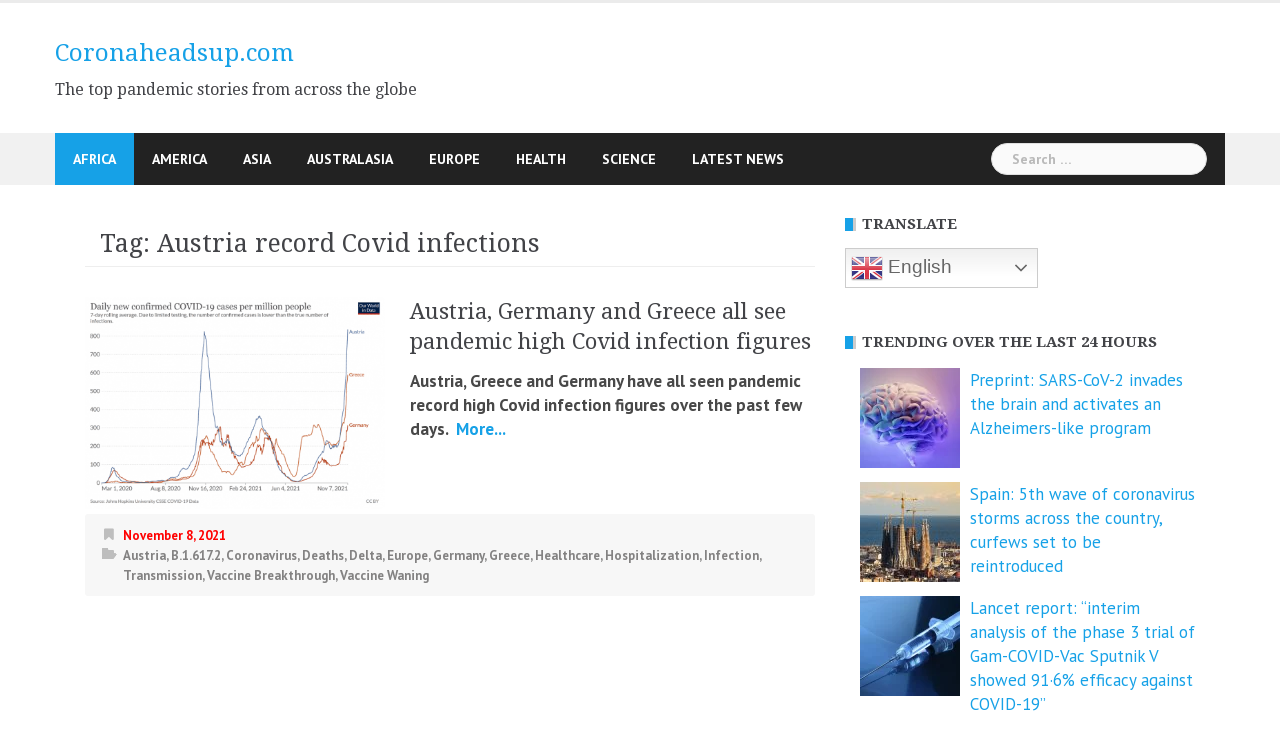

--- FILE ---
content_type: text/html; charset=UTF-8
request_url: https://www.coronaheadsup.com/
body_size: 19406
content:
<!DOCTYPE html>
<html amp lang="en-US">
<head>
<meta charset="UTF-8">
<meta name="viewport" content="width=device-width, initial-scale=1">
<link rel="profile" href="https://gmpg.org/xfn/11">
<link rel="pingback" href="https://www.coronaheadsup.com/xmlrpc.php">
<script data-ad-client="ca-pub-7790113507042617" async src="https://pagead2.googlesyndication.com/pagead/js/adsbygoogle.js"></script>
<meta name='robots' content='index, follow, max-image-preview:large, max-snippet:-1, max-video-preview:-1' />

	<!-- This site is optimized with the Yoast SEO plugin v26.8 - https://yoast.com/product/yoast-seo-wordpress/ -->
	<title>Coronaheadsup.com - The top pandemic stories from across the globe</title>
	<meta name="description" content="The top pandemic stories from across the globe" />
	<link rel="canonical" href="https://www.coronaheadsup.com/" />
	<link rel="next" href="https://www.coronaheadsup.com/page/2/" />
	<script type="application/ld+json" class="yoast-schema-graph">{"@context":"https://schema.org","@graph":[{"@type":"CollectionPage","@id":"https://www.coronaheadsup.com/","url":"https://www.coronaheadsup.com/","name":"Coronaheadsup.com - The top pandemic stories from across the globe","isPartOf":{"@id":"https://www.coronaheadsup.com/#website"},"description":"The top pandemic stories from across the globe","breadcrumb":{"@id":"https://www.coronaheadsup.com/#breadcrumb"},"inLanguage":"en-US"},{"@type":"BreadcrumbList","@id":"https://www.coronaheadsup.com/#breadcrumb","itemListElement":[{"@type":"ListItem","position":1,"name":"Home"}]},{"@type":"WebSite","@id":"https://www.coronaheadsup.com/#website","url":"https://www.coronaheadsup.com/","name":"Coronaheadsup.com","description":"The top pandemic stories from across the globe","potentialAction":[{"@type":"SearchAction","target":{"@type":"EntryPoint","urlTemplate":"https://www.coronaheadsup.com/?s={search_term_string}"},"query-input":{"@type":"PropertyValueSpecification","valueRequired":true,"valueName":"search_term_string"}}],"inLanguage":"en-US"}]}</script>
	<meta name="google-site-verification" content="Pt1jq4Ovs3k_E1rdaKHCCUBNphqwk79RyLBSlRHxfiw" />
	<!-- / Yoast SEO plugin. -->


<link rel='dns-prefetch' href='//www.coronaheadsup.com' />
<link rel='dns-prefetch' href='//stats.wp.com' />
<link rel='dns-prefetch' href='//fonts.googleapis.com' />
<link rel="alternate" type="application/rss+xml" title="Coronaheadsup.com &raquo; Feed" href="https://www.coronaheadsup.com/feed/" />
<link rel="alternate" type="application/rss+xml" title="Coronaheadsup.com &raquo; Comments Feed" href="https://www.coronaheadsup.com/comments/feed/" />
<script type="text/javascript" id="wpp-js" src="https://www.coronaheadsup.com/wp-content/plugins/wordpress-popular-posts/assets/js/wpp.min.js?ver=7.3.6" data-sampling="0" data-sampling-rate="100" data-api-url="https://www.coronaheadsup.com/wp-json/wordpress-popular-posts" data-post-id="0" data-token="1ae718bd58" data-lang="0" data-debug="0"></script>
<style id='wp-img-auto-sizes-contain-inline-css' type='text/css'>
img:is([sizes=auto i],[sizes^="auto," i]){contain-intrinsic-size:3000px 1500px}
/*# sourceURL=wp-img-auto-sizes-contain-inline-css */
</style>
<link rel='stylesheet' id='newsanchor-bootstrap-css' href='https://www.coronaheadsup.com/wp-content/themes/newsanchor/css/bootstrap/bootstrap.min.css?ver=1' type='text/css' media='all' />
<link rel='stylesheet' id='wp-block-library-css' href='https://www.coronaheadsup.com/wp-includes/css/dist/block-library/style.min.css?ver=9d3d0165a816adcd49a7314892c79cf1' type='text/css' media='all' />
<style id='global-styles-inline-css' type='text/css'>
:root{--wp--preset--aspect-ratio--square: 1;--wp--preset--aspect-ratio--4-3: 4/3;--wp--preset--aspect-ratio--3-4: 3/4;--wp--preset--aspect-ratio--3-2: 3/2;--wp--preset--aspect-ratio--2-3: 2/3;--wp--preset--aspect-ratio--16-9: 16/9;--wp--preset--aspect-ratio--9-16: 9/16;--wp--preset--color--black: #000000;--wp--preset--color--cyan-bluish-gray: #abb8c3;--wp--preset--color--white: #ffffff;--wp--preset--color--pale-pink: #f78da7;--wp--preset--color--vivid-red: #cf2e2e;--wp--preset--color--luminous-vivid-orange: #ff6900;--wp--preset--color--luminous-vivid-amber: #fcb900;--wp--preset--color--light-green-cyan: #7bdcb5;--wp--preset--color--vivid-green-cyan: #00d084;--wp--preset--color--pale-cyan-blue: #8ed1fc;--wp--preset--color--vivid-cyan-blue: #0693e3;--wp--preset--color--vivid-purple: #9b51e0;--wp--preset--gradient--vivid-cyan-blue-to-vivid-purple: linear-gradient(135deg,rgb(6,147,227) 0%,rgb(155,81,224) 100%);--wp--preset--gradient--light-green-cyan-to-vivid-green-cyan: linear-gradient(135deg,rgb(122,220,180) 0%,rgb(0,208,130) 100%);--wp--preset--gradient--luminous-vivid-amber-to-luminous-vivid-orange: linear-gradient(135deg,rgb(252,185,0) 0%,rgb(255,105,0) 100%);--wp--preset--gradient--luminous-vivid-orange-to-vivid-red: linear-gradient(135deg,rgb(255,105,0) 0%,rgb(207,46,46) 100%);--wp--preset--gradient--very-light-gray-to-cyan-bluish-gray: linear-gradient(135deg,rgb(238,238,238) 0%,rgb(169,184,195) 100%);--wp--preset--gradient--cool-to-warm-spectrum: linear-gradient(135deg,rgb(74,234,220) 0%,rgb(151,120,209) 20%,rgb(207,42,186) 40%,rgb(238,44,130) 60%,rgb(251,105,98) 80%,rgb(254,248,76) 100%);--wp--preset--gradient--blush-light-purple: linear-gradient(135deg,rgb(255,206,236) 0%,rgb(152,150,240) 100%);--wp--preset--gradient--blush-bordeaux: linear-gradient(135deg,rgb(254,205,165) 0%,rgb(254,45,45) 50%,rgb(107,0,62) 100%);--wp--preset--gradient--luminous-dusk: linear-gradient(135deg,rgb(255,203,112) 0%,rgb(199,81,192) 50%,rgb(65,88,208) 100%);--wp--preset--gradient--pale-ocean: linear-gradient(135deg,rgb(255,245,203) 0%,rgb(182,227,212) 50%,rgb(51,167,181) 100%);--wp--preset--gradient--electric-grass: linear-gradient(135deg,rgb(202,248,128) 0%,rgb(113,206,126) 100%);--wp--preset--gradient--midnight: linear-gradient(135deg,rgb(2,3,129) 0%,rgb(40,116,252) 100%);--wp--preset--font-size--small: 13px;--wp--preset--font-size--medium: 20px;--wp--preset--font-size--large: 36px;--wp--preset--font-size--x-large: 42px;--wp--preset--spacing--20: 0.44rem;--wp--preset--spacing--30: 0.67rem;--wp--preset--spacing--40: 1rem;--wp--preset--spacing--50: 1.5rem;--wp--preset--spacing--60: 2.25rem;--wp--preset--spacing--70: 3.38rem;--wp--preset--spacing--80: 5.06rem;--wp--preset--shadow--natural: 6px 6px 9px rgba(0, 0, 0, 0.2);--wp--preset--shadow--deep: 12px 12px 50px rgba(0, 0, 0, 0.4);--wp--preset--shadow--sharp: 6px 6px 0px rgba(0, 0, 0, 0.2);--wp--preset--shadow--outlined: 6px 6px 0px -3px rgb(255, 255, 255), 6px 6px rgb(0, 0, 0);--wp--preset--shadow--crisp: 6px 6px 0px rgb(0, 0, 0);}:where(.is-layout-flex){gap: 0.5em;}:where(.is-layout-grid){gap: 0.5em;}body .is-layout-flex{display: flex;}.is-layout-flex{flex-wrap: wrap;align-items: center;}.is-layout-flex > :is(*, div){margin: 0;}body .is-layout-grid{display: grid;}.is-layout-grid > :is(*, div){margin: 0;}:where(.wp-block-columns.is-layout-flex){gap: 2em;}:where(.wp-block-columns.is-layout-grid){gap: 2em;}:where(.wp-block-post-template.is-layout-flex){gap: 1.25em;}:where(.wp-block-post-template.is-layout-grid){gap: 1.25em;}.has-black-color{color: var(--wp--preset--color--black) !important;}.has-cyan-bluish-gray-color{color: var(--wp--preset--color--cyan-bluish-gray) !important;}.has-white-color{color: var(--wp--preset--color--white) !important;}.has-pale-pink-color{color: var(--wp--preset--color--pale-pink) !important;}.has-vivid-red-color{color: var(--wp--preset--color--vivid-red) !important;}.has-luminous-vivid-orange-color{color: var(--wp--preset--color--luminous-vivid-orange) !important;}.has-luminous-vivid-amber-color{color: var(--wp--preset--color--luminous-vivid-amber) !important;}.has-light-green-cyan-color{color: var(--wp--preset--color--light-green-cyan) !important;}.has-vivid-green-cyan-color{color: var(--wp--preset--color--vivid-green-cyan) !important;}.has-pale-cyan-blue-color{color: var(--wp--preset--color--pale-cyan-blue) !important;}.has-vivid-cyan-blue-color{color: var(--wp--preset--color--vivid-cyan-blue) !important;}.has-vivid-purple-color{color: var(--wp--preset--color--vivid-purple) !important;}.has-black-background-color{background-color: var(--wp--preset--color--black) !important;}.has-cyan-bluish-gray-background-color{background-color: var(--wp--preset--color--cyan-bluish-gray) !important;}.has-white-background-color{background-color: var(--wp--preset--color--white) !important;}.has-pale-pink-background-color{background-color: var(--wp--preset--color--pale-pink) !important;}.has-vivid-red-background-color{background-color: var(--wp--preset--color--vivid-red) !important;}.has-luminous-vivid-orange-background-color{background-color: var(--wp--preset--color--luminous-vivid-orange) !important;}.has-luminous-vivid-amber-background-color{background-color: var(--wp--preset--color--luminous-vivid-amber) !important;}.has-light-green-cyan-background-color{background-color: var(--wp--preset--color--light-green-cyan) !important;}.has-vivid-green-cyan-background-color{background-color: var(--wp--preset--color--vivid-green-cyan) !important;}.has-pale-cyan-blue-background-color{background-color: var(--wp--preset--color--pale-cyan-blue) !important;}.has-vivid-cyan-blue-background-color{background-color: var(--wp--preset--color--vivid-cyan-blue) !important;}.has-vivid-purple-background-color{background-color: var(--wp--preset--color--vivid-purple) !important;}.has-black-border-color{border-color: var(--wp--preset--color--black) !important;}.has-cyan-bluish-gray-border-color{border-color: var(--wp--preset--color--cyan-bluish-gray) !important;}.has-white-border-color{border-color: var(--wp--preset--color--white) !important;}.has-pale-pink-border-color{border-color: var(--wp--preset--color--pale-pink) !important;}.has-vivid-red-border-color{border-color: var(--wp--preset--color--vivid-red) !important;}.has-luminous-vivid-orange-border-color{border-color: var(--wp--preset--color--luminous-vivid-orange) !important;}.has-luminous-vivid-amber-border-color{border-color: var(--wp--preset--color--luminous-vivid-amber) !important;}.has-light-green-cyan-border-color{border-color: var(--wp--preset--color--light-green-cyan) !important;}.has-vivid-green-cyan-border-color{border-color: var(--wp--preset--color--vivid-green-cyan) !important;}.has-pale-cyan-blue-border-color{border-color: var(--wp--preset--color--pale-cyan-blue) !important;}.has-vivid-cyan-blue-border-color{border-color: var(--wp--preset--color--vivid-cyan-blue) !important;}.has-vivid-purple-border-color{border-color: var(--wp--preset--color--vivid-purple) !important;}.has-vivid-cyan-blue-to-vivid-purple-gradient-background{background: var(--wp--preset--gradient--vivid-cyan-blue-to-vivid-purple) !important;}.has-light-green-cyan-to-vivid-green-cyan-gradient-background{background: var(--wp--preset--gradient--light-green-cyan-to-vivid-green-cyan) !important;}.has-luminous-vivid-amber-to-luminous-vivid-orange-gradient-background{background: var(--wp--preset--gradient--luminous-vivid-amber-to-luminous-vivid-orange) !important;}.has-luminous-vivid-orange-to-vivid-red-gradient-background{background: var(--wp--preset--gradient--luminous-vivid-orange-to-vivid-red) !important;}.has-very-light-gray-to-cyan-bluish-gray-gradient-background{background: var(--wp--preset--gradient--very-light-gray-to-cyan-bluish-gray) !important;}.has-cool-to-warm-spectrum-gradient-background{background: var(--wp--preset--gradient--cool-to-warm-spectrum) !important;}.has-blush-light-purple-gradient-background{background: var(--wp--preset--gradient--blush-light-purple) !important;}.has-blush-bordeaux-gradient-background{background: var(--wp--preset--gradient--blush-bordeaux) !important;}.has-luminous-dusk-gradient-background{background: var(--wp--preset--gradient--luminous-dusk) !important;}.has-pale-ocean-gradient-background{background: var(--wp--preset--gradient--pale-ocean) !important;}.has-electric-grass-gradient-background{background: var(--wp--preset--gradient--electric-grass) !important;}.has-midnight-gradient-background{background: var(--wp--preset--gradient--midnight) !important;}.has-small-font-size{font-size: var(--wp--preset--font-size--small) !important;}.has-medium-font-size{font-size: var(--wp--preset--font-size--medium) !important;}.has-large-font-size{font-size: var(--wp--preset--font-size--large) !important;}.has-x-large-font-size{font-size: var(--wp--preset--font-size--x-large) !important;}
/*# sourceURL=global-styles-inline-css */
</style>

<style id='classic-theme-styles-inline-css' type='text/css'>
/*! This file is auto-generated */
.wp-block-button__link{color:#fff;background-color:#32373c;border-radius:9999px;box-shadow:none;text-decoration:none;padding:calc(.667em + 2px) calc(1.333em + 2px);font-size:1.125em}.wp-block-file__button{background:#32373c;color:#fff;text-decoration:none}
/*# sourceURL=/wp-includes/css/classic-themes.min.css */
</style>
<link rel='stylesheet' id='contact-form-7-css' href='https://www.coronaheadsup.com/wp-content/plugins/contact-form-7/includes/css/styles.css?ver=6.1.4' type='text/css' media='all' />
<style id='contact-form-7-inline-css' type='text/css'>
.wpcf7 .wpcf7-recaptcha iframe {margin-bottom: 0;}.wpcf7 .wpcf7-recaptcha[data-align="center"] > div {margin: 0 auto;}.wpcf7 .wpcf7-recaptcha[data-align="right"] > div {margin: 0 0 0 auto;}
/*# sourceURL=contact-form-7-inline-css */
</style>
<link rel='stylesheet' id='style-css' href='https://www.coronaheadsup.com/wp-content/plugins/most-popular-post/style/style.css?ver=9d3d0165a816adcd49a7314892c79cf1' type='text/css' media='all' />
<link rel='stylesheet' id='sp-news-public-css' href='https://www.coronaheadsup.com/wp-content/plugins/sp-news-and-widget/assets/css/wpnw-public.css?ver=5.0.6' type='text/css' media='all' />
<link rel='stylesheet' id='wpos-slick-style-css' href='https://www.coronaheadsup.com/wp-content/plugins/wp-trending-post-slider-and-widget/assets/css/slick.css?ver=1.8.6' type='text/css' media='all' />
<link rel='stylesheet' id='wtpsw-public-style-css' href='https://www.coronaheadsup.com/wp-content/plugins/wp-trending-post-slider-and-widget/assets/css/wtpsw-public.css?ver=1.8.6' type='text/css' media='all' />
<link rel='stylesheet' id='crp-style-grid-css' href='https://www.coronaheadsup.com/wp-content/plugins/contextual-related-posts/css/grid.min.css?ver=4.1.0' type='text/css' media='all' />
<style id='crp-style-grid-inline-css' type='text/css'>

			.crp_related.crp-grid ul li a.crp_link {
				grid-template-rows: 107px auto;
			}
			.crp_related.crp-grid ul {
				grid-template-columns: repeat(auto-fill, minmax(107px, 1fr));
			}
			
/*# sourceURL=crp-style-grid-inline-css */
</style>
<link rel='stylesheet' id='wordpress-popular-posts-css-css' href='https://www.coronaheadsup.com/wp-content/plugins/wordpress-popular-posts/assets/css/wpp.css?ver=7.3.6' type='text/css' media='all' />
<link rel='stylesheet' id='chld_thm_cfg_parent-css' href='https://www.coronaheadsup.com/wp-content/themes/newsanchor/style.css?ver=9d3d0165a816adcd49a7314892c79cf1' type='text/css' media='all' />
<link rel='stylesheet' id='newsanchor-body-fonts-css' href='//fonts.googleapis.com/css?family=PT+Sans%3A400%2C700&#038;ver=6.9' type='text/css' media='all' />
<link rel='stylesheet' id='newsanchor-headings-fonts-css' href='//fonts.googleapis.com/css?family=Droid+Serif%3A400%2C700&#038;ver=6.9' type='text/css' media='all' />
<link rel='stylesheet' id='newsanchor-style-css' href='https://www.coronaheadsup.com/wp-content/themes/newsanchor-child/style.css?ver=1.08.1634310235' type='text/css' media='all' />
<style id='newsanchor-style-inline-css' type='text/css'>
.site-title { font-size:26px; }
.site-description { font-size:16px; }
h1 { font-size:52px; }
h2 { font-size:42px; }
h3 { font-size:32px; }
h4 { font-size:25px; }
h5 { font-size:20px; }
h6 { font-size:18px; }
body { font-size:17px; }
.site-description { color:#424347}
.top-header,.main-header { background-color:#ffffff}
.bottom-header .header-nav { background-color:#222;}
#mainnav ul .top-menu-item-2:hover { background-color:#fe2d18;}
#mainnav ul .top-menu-item-3:hover { background-color:#91ce29;}
#mainnav ul .top-menu-item-4:hover { background-color:#ff9600;}
#mainnav ul .top-menu-item-5:hover { background-color:#b22234;}
#mainnav ul .top-menu-item-0:hover { background-color:#c71c77;}
body { color:#000000}
.site-info { background-color:#1e1e1e}
.footer-widgets.widget-area,.footer-widgets.widget-area a { color:#949494}
.footer-widgets { background-color:#222}

/*# sourceURL=newsanchor-style-inline-css */
</style>
<link rel='stylesheet' id='newsanchor-font-awesome-css' href='https://www.coronaheadsup.com/wp-content/themes/newsanchor/fonts/font-awesome.min.css?ver=9d3d0165a816adcd49a7314892c79cf1' type='text/css' media='all' />
<link rel='stylesheet' id='jetpack-subscriptions-css' href='https://www.coronaheadsup.com/wp-content/plugins/jetpack/_inc/build/subscriptions/subscriptions.min.css?ver=15.4' type='text/css' media='all' />
<link rel='stylesheet' id='slb_core-css' href='https://www.coronaheadsup.com/wp-content/plugins/simple-lightbox/client/css/app.css?ver=2.9.4' type='text/css' media='all' />
<link rel='stylesheet' id='tablepress-default-css' href='https://www.coronaheadsup.com/wp-content/tablepress-combined.min.css?ver=45' type='text/css' media='all' />
<script type="text/javascript" src="https://www.coronaheadsup.com/wp-includes/js/jquery/jquery.min.js?ver=3.7.1" id="jquery-core-js"></script>
<script type="text/javascript" src="https://www.coronaheadsup.com/wp-includes/js/jquery/jquery-migrate.min.js?ver=3.4.1" id="jquery-migrate-js"></script>
<script type="text/javascript" src="https://www.coronaheadsup.com/wp-content/themes/newsanchor/js/owl.carousel.min.js?ver=1" id="newsanchor-owl-script-js"></script>
<link rel="https://api.w.org/" href="https://www.coronaheadsup.com/wp-json/" /><link rel="EditURI" type="application/rsd+xml" title="RSD" href="https://www.coronaheadsup.com/xmlrpc.php?rsd" />
<script type="text/javascript">//<![CDATA[
  function external_links_in_new_windows_loop() {
    if (!document.links) {
      document.links = document.getElementsByTagName('a');
    }
    var change_link = false;
    var force = '';
    var ignore = '';

    for (var t=0; t<document.links.length; t++) {
      var all_links = document.links[t];
      change_link = false;
      
      if(document.links[t].hasAttribute('onClick') == false) {
        // forced if the address starts with http (or also https), but does not link to the current domain
        if(all_links.href.search(/^http/) != -1 && all_links.href.search('www.coronaheadsup.com') == -1 && all_links.href.search(/^#/) == -1) {
          // console.log('Changed ' + all_links.href);
          change_link = true;
        }
          
        if(force != '' && all_links.href.search(force) != -1) {
          // forced
          // console.log('force ' + all_links.href);
          change_link = true;
        }
        
        if(ignore != '' && all_links.href.search(ignore) != -1) {
          // console.log('ignore ' + all_links.href);
          // ignored
          change_link = false;
        }

        if(change_link == true) {
          // console.log('Changed ' + all_links.href);
          document.links[t].setAttribute('onClick', 'javascript:window.open(\'' + all_links.href.replace(/'/g, '') + '\', \'_blank\', \'noopener\'); return false;');
          document.links[t].removeAttribute('target');
        }
      }
    }
  }
  
  // Load
  function external_links_in_new_windows_load(func)
  {  
    var oldonload = window.onload;
    if (typeof window.onload != 'function'){
      window.onload = func;
    } else {
      window.onload = function(){
        oldonload();
        func();
      }
    }
  }

  external_links_in_new_windows_load(external_links_in_new_windows_loop);
  //]]></script>

<meta name="generator" content="performance-lab 4.0.1; plugins: ">
	<style>img#wpstats{display:none}</style>
		            <style id="wpp-loading-animation-styles">@-webkit-keyframes bgslide{from{background-position-x:0}to{background-position-x:-200%}}@keyframes bgslide{from{background-position-x:0}to{background-position-x:-200%}}.wpp-widget-block-placeholder,.wpp-shortcode-placeholder{margin:0 auto;width:60px;height:3px;background:#dd3737;background:linear-gradient(90deg,#dd3737 0%,#571313 10%,#dd3737 100%);background-size:200% auto;border-radius:3px;-webkit-animation:bgslide 1s infinite linear;animation:bgslide 1s infinite linear}</style>
            <!--[if lt IE 9]>
<script src="https://www.coronaheadsup.com/wp-content/themes/newsanchor/js/html5shiv.js"></script>
<![endif]-->

<!-- Jetpack Open Graph Tags -->
<meta property="og:type" content="website" />
<meta property="og:title" content="Coronaheadsup.com" />
<meta property="og:description" content="The top pandemic stories from across the globe" />
<meta property="og:url" content="https://www.coronaheadsup.com/" />
<meta property="og:site_name" content="Coronaheadsup.com" />
<meta property="og:image" content="https://www.coronaheadsup.com/wp-content/uploads/2021/10/cropped-favicon.png" />
<meta property="og:image:width" content="512" />
<meta property="og:image:height" content="512" />
<meta property="og:image:alt" content="" />
<meta property="og:locale" content="en_US" />

<!-- End Jetpack Open Graph Tags -->
<link rel="icon" href="https://www.coronaheadsup.com/wp-content/uploads/2021/10/cropped-favicon-32x32.png" sizes="32x32" />
<link rel="icon" href="https://www.coronaheadsup.com/wp-content/uploads/2021/10/cropped-favicon-192x192.png" sizes="192x192" />
<link rel="apple-touch-icon" href="https://www.coronaheadsup.com/wp-content/uploads/2021/10/cropped-favicon-180x180.png" />
<meta name="msapplication-TileImage" content="https://www.coronaheadsup.com/wp-content/uploads/2021/10/cropped-favicon-270x270.png" />
		<style type="text/css" id="wp-custom-css">
			/* Change colour of site title */
.site-title a {
#	color: #000000;
	font-size: 24px; 
}
/* Change colour of post date */
.entry-date {
	color: #ff0000;
	font-weight: bold;
}
/* Change colour of post font */
.entry-content {
	color: #484848;
	font-weight: bold;
}
/* Change colour of front page posts */
.content-entry {
	color: #484848;
	font-weight: bold;
}


.widget_top-posts .widgets-list-layout li > a {
    width: 40%;
} 
 
.widget_top-posts .widgets-list-layout img.widgets-list-layout-blavatar {
    max-width: 70px;
    width: 100%;
}
 
.widget_top-posts .widgets-list-layout div.widgets-list-layout-links {
    max-width: 100%;
    width: 70%;
	 font-size: 16px;
}



@media only screen and (max-width: 1019px) {
 
		</style>
		</head>

<body data-rsssl=1 class="home blog wp-embed-responsive wp-theme-newsanchor wp-child-theme-newsanchor-child">
<div class="preloader">
    <div class="spinner">
        <div class="pre-bounce1"></div>
        <div class="pre-bounce2"></div>
    </div>
</div>
<div id="page" class="hfeed site">
	<a class="skip-link screen-reader-text" href="#content">Skip to content</a>

   	<header id="header" class="header">
	   	<div class="top-header">
	   		<div class="container">
						   					
			</div>
	   	</div><!-- /.top-header -->

	   	<div class="main-header">
			<div class="container">
				<div class="row">
					<div class="col-md-4">
		              	<div id="logo" class="logo">
				        							<h1 class="site-title"><a href="https://www.coronaheadsup.com/" rel="home">Coronaheadsup.com</a></h1>
							<h2 class="site-description">The top pandemic stories from across the globe</h2>	        
				        		            	</div>
		            </div>

		            	            </div>
	         </div>
	   	</div><!-- /.main-header -->

		<div class="bottom-header">
			<div class="container">
				<div class="row">
					<div class="col-md-12">
						<div class="header-nav clearfix">
							<div class="btn-menu"></div><!-- //mobile menu button -->
							<nav id="mainnav" class="mainnav">
								<ul id="primary-menu" class="clearfix"><li id="menu-item-23294" class="menu-item menu-item-type-taxonomy menu-item-object-category menu-item-23294 top-menu-item-1"><a href="https://www.coronaheadsup.com/category/africa/">Africa</a></li>
<li id="menu-item-23295" class="menu-item menu-item-type-taxonomy menu-item-object-category menu-item-23295 top-menu-item-2"><a href="https://www.coronaheadsup.com/category/america/">America</a></li>
<li id="menu-item-23296" class="menu-item menu-item-type-taxonomy menu-item-object-category menu-item-23296 top-menu-item-3"><a href="https://www.coronaheadsup.com/category/asia/">Asia</a></li>
<li id="menu-item-23297" class="menu-item menu-item-type-taxonomy menu-item-object-category menu-item-23297 top-menu-item-4"><a href="https://www.coronaheadsup.com/category/australasia/">Australasia</a></li>
<li id="menu-item-23293" class="menu-item menu-item-type-taxonomy menu-item-object-category menu-item-23293 top-menu-item-5"><a href="https://www.coronaheadsup.com/category/europe/">Europe</a></li>
<li id="menu-item-23298" class="menu-item menu-item-type-taxonomy menu-item-object-category menu-item-23298 top-menu-item-0"><a href="https://www.coronaheadsup.com/category/health/">Health</a></li>
<li id="menu-item-23299" class="menu-item menu-item-type-taxonomy menu-item-object-category menu-item-23299 top-menu-item-1"><a href="https://www.coronaheadsup.com/category/science/">Science</a></li>
<li id="menu-item-24538" class="menu-item menu-item-type-post_type_archive menu-item-object-news menu-item-24538 top-menu-item-2"><a href="https://www.coronaheadsup.com/news/">Latest News</a></li>
</ul>							</nav><!-- /nav -->
							<div class="search-header">
								<form role="search" method="get" class="search-form" action="https://www.coronaheadsup.com/">
				<label>
					<span class="screen-reader-text">Search for:</span>
					<input type="search" class="search-field" placeholder="Search &hellip;" value="" name="s" />
				</label>
				<input type="submit" class="search-submit" value="Search" />
			</form>							</div>
						</div>
					</div><!-- /.col-md-12 -->
				</div><!-- /.row -->
			</div><!-- /.container -->
		</div><!-- /.bottom-header -->
	</header>

	<div class="page-content">
		<div class="container content-wrapper">
			<div class="row">
				

	<div id="primary" class="content-area col-md-8 classic">
		<main id="main" class="site-main" role="main">

		
		<div class="posts-layout">
			
				
<article id="post-28237" class="post-28237 post type-post status-publish format-standard has-post-thumbnail hentry category-moderna category-mrna category-pfizer-biontech category-vaccine tag-buckhaults tag-dna tag-dna-mrna tag-plasmid tag-vaccines clearfix">

			<div class="thumb">
			<a href="https://www.coronaheadsup.com/health/vaccine/buckhaults-the-plasmid-dna-that-is-contained-within-mrna-vaccines-can-integrate-into-the-genome-of-normal-cells/" title="Buckhaults: The plasmid DNA that is contained within mRNA vaccines can integrate into the genome of normal cells * 2 updates *"><img width="435" height="248" src="https://www.coronaheadsup.com/wp-content/uploads/2024/11/USC-Professor-Dr.-Phillip-Buckhaults-SC-Senate-Hearing-September-435x248.png" class="attachment-newsanchor-medium-thumb size-newsanchor-medium-thumb wp-post-image" alt="" decoding="async" fetchpriority="high" srcset="https://www.coronaheadsup.com/wp-content/uploads/2024/11/USC-Professor-Dr.-Phillip-Buckhaults-SC-Senate-Hearing-September-435x248.png 435w, https://www.coronaheadsup.com/wp-content/uploads/2024/11/USC-Professor-Dr.-Phillip-Buckhaults-SC-Senate-Hearing-September-300x171.png 300w, https://www.coronaheadsup.com/wp-content/uploads/2024/11/USC-Professor-Dr.-Phillip-Buckhaults-SC-Senate-Hearing-September.png 680w" sizes="(max-width: 435px) 100vw, 435px" /></a>
		</div>
	
	<div class="content-entry">
		<header class="entry-header">
			<h3 class="entry-title"><a href="https://www.coronaheadsup.com/health/vaccine/buckhaults-the-plasmid-dna-that-is-contained-within-mrna-vaccines-can-integrate-into-the-genome-of-normal-cells/" rel="bookmark">Buckhaults: The plasmid DNA that is contained within mRNA vaccines can integrate into the genome of normal cells * 2 updates *</a></h3>		</header><!-- .entry-header -->
		<div class="excerpt-entry">
			<div class="css-175oi2r">
<div class="css-175oi2r r-1s2bzr4">
<div id="id__yo9mffkdv7m" class="css-146c3p1 r-bcqeeo r-1ttztb7 r-qvutc0 r-37j5jr r-1inkyih r-16dba41 r-bnwqim r-135wba7" dir="auto" lang="en" data-testid="tweetText"><span class="css-1jxf684 r-bcqeeo r-1ttztb7 r-qvutc0 r-poiln3"><strong>Phillip Buckhaults: The plasmid DNA that is contained within mRNA vaccines can integrate into the genome of normal cells.</strong></span></div></div></div> <a href="https://www.coronaheadsup.com/health/vaccine/buckhaults-the-plasmid-dna-that-is-contained-within-mrna-vaccines-can-integrate-into-the-genome-of-normal-cells/" class="read-more" target="_blank">&nbsp;More... </a>					</div>
				<div class="post-meta activity">
			<span class="posted-on date"><a href="https://www.coronaheadsup.com/health/vaccine/buckhaults-the-plasmid-dna-that-is-contained-within-mrna-vaccines-can-integrate-into-the-genome-of-normal-cells/" rel="bookmark"><time class="entry-date published" datetime="2024-11-25T18:55:36+00:00">November 25, 2024</time><time class="updated" datetime="2025-10-30T00:02:57+00:00">October 30, 2025</time></a></span><span class="byline"> <span class="author vcard"><a class="url fn n" href="https://www.coronaheadsup.com/author/coronaheadsup/">Coronaheadsup.com</a></span></span><span class="categories"> <a href="https://www.coronaheadsup.com/category/health/vaccine/moderna/" rel="category tag">Moderna</a>, <a href="https://www.coronaheadsup.com/category/health/vaccine/mrna/" rel="category tag">Mrna</a>, <a href="https://www.coronaheadsup.com/category/health/vaccine/pfizer-biontech/" rel="category tag">Pfizer/Biontech</a>, <a href="https://www.coronaheadsup.com/category/health/vaccine/" rel="category tag">Vaccine</a></span>		</div><!-- .entry-meta -->
				
	</div>

</article><!-- #post-## -->
			
				
<article id="post-28167" class="post-28167 post type-post status-publish format-standard has-post-thumbnail hentry category-coronavirus category-covid-19-censorship tag-covid-19-censorship tag-facebook tag-instagram tag-meta clearfix">

			<div class="thumb">
			<a href="https://www.coronaheadsup.com/coronavirus/facebook-and-instagram-were-repeatedly-pressured-to-censor-covid-19-content/" title="Facebook and Instagram were repeatedly pressured to censor COVID-19 content"><img width="400" height="348" src="https://www.coronaheadsup.com/wp-content/uploads/2022/05/Debate-on-hepatitis-and-Covid-19-censored-1.png" class="attachment-newsanchor-medium-thumb size-newsanchor-medium-thumb wp-post-image" alt="" decoding="async" loading="lazy" srcset="https://www.coronaheadsup.com/wp-content/uploads/2022/05/Debate-on-hepatitis-and-Covid-19-censored-1.png 400w, https://www.coronaheadsup.com/wp-content/uploads/2022/05/Debate-on-hepatitis-and-Covid-19-censored-1-300x261.png 300w" sizes="auto, (max-width: 400px) 100vw, 400px" /></a>
		</div>
	
	<div class="content-entry">
		<header class="entry-header">
			<h3 class="entry-title"><a href="https://www.coronaheadsup.com/coronavirus/facebook-and-instagram-were-repeatedly-pressured-to-censor-covid-19-content/" rel="bookmark">Facebook and Instagram were repeatedly pressured to censor COVID-19 content</a></h3>		</header><!-- .entry-header -->
		<div class="excerpt-entry">
			<p>Facebook and Instagram owners Meta have finally admitted that their user&#8217;s Covid-19 content was censored by U.S. <a href="https://www.coronaheadsup.com/coronavirus/facebook-and-instagram-were-repeatedly-pressured-to-censor-covid-19-content/" class="read-more" target="_blank">&nbsp;More... </a></p>					</div>
				<div class="post-meta activity">
			<span class="posted-on date"><a href="https://www.coronaheadsup.com/coronavirus/facebook-and-instagram-were-repeatedly-pressured-to-censor-covid-19-content/" rel="bookmark"><time class="entry-date published" datetime="2024-08-27T22:18:45+00:00">August 27, 2024</time><time class="updated" datetime="2024-08-27T23:09:28+00:00">August 27, 2024</time></a></span><span class="byline"> <span class="author vcard"><a class="url fn n" href="https://www.coronaheadsup.com/author/coronaheadsup/">Coronaheadsup.com</a></span></span><span class="categories"> <a href="https://www.coronaheadsup.com/category/coronavirus/" rel="category tag">Coronavirus</a>, <a href="https://www.coronaheadsup.com/category/science/covid-19-censorship/" rel="category tag">Covid-19 Censorship</a></span>		</div><!-- .entry-meta -->
				
	</div>

</article><!-- #post-## -->
			
				
<article id="post-28151" class="post-28151 post type-post status-publish format-standard has-post-thumbnail hentry category-alpha category-coronavirus category-deaths category-delta category-health category-hospitalization category-omicron category-transmission tag-fusogenic tag-fusogenicity tag-geert-vanden-bossche tag-mikolaj-raszek tag-pathogenic tag-pathogenicity tag-sars-cov-2 clearfix">

			<div class="thumb">
			<a href="https://www.coronaheadsup.com/coronavirus/is-sars-cov-2-about-to-become-more-pathogenic/" title="Is SARS-CoV-2 about to become more pathogenic?"><img width="435" height="245" src="https://www.coronaheadsup.com/wp-content/uploads/2024/08/Is-SARS-CoV-2-pandemic-heating-up-Drs.-Bossche-vs-Raszek-2-0-YouTube-435x245.png" class="attachment-newsanchor-medium-thumb size-newsanchor-medium-thumb wp-post-image" alt="" decoding="async" loading="lazy" srcset="https://www.coronaheadsup.com/wp-content/uploads/2024/08/Is-SARS-CoV-2-pandemic-heating-up-Drs.-Bossche-vs-Raszek-2-0-YouTube-435x245.png 435w, https://www.coronaheadsup.com/wp-content/uploads/2024/08/Is-SARS-CoV-2-pandemic-heating-up-Drs.-Bossche-vs-Raszek-2-0-YouTube-730x411.png 730w, https://www.coronaheadsup.com/wp-content/uploads/2024/08/Is-SARS-CoV-2-pandemic-heating-up-Drs.-Bossche-vs-Raszek-2-0-YouTube-300x169.png 300w, https://www.coronaheadsup.com/wp-content/uploads/2024/08/Is-SARS-CoV-2-pandemic-heating-up-Drs.-Bossche-vs-Raszek-2-0-YouTube-768x432.png 768w, https://www.coronaheadsup.com/wp-content/uploads/2024/08/Is-SARS-CoV-2-pandemic-heating-up-Drs.-Bossche-vs-Raszek-2-0-YouTube-680x383.png 680w, https://www.coronaheadsup.com/wp-content/uploads/2024/08/Is-SARS-CoV-2-pandemic-heating-up-Drs.-Bossche-vs-Raszek-2-0-YouTube.png 1066w" sizes="auto, (max-width: 435px) 100vw, 435px" /></a>
		</div>
	
	<div class="content-entry">
		<header class="entry-header">
			<h3 class="entry-title"><a href="https://www.coronaheadsup.com/coronavirus/is-sars-cov-2-about-to-become-more-pathogenic/" rel="bookmark">Is SARS-CoV-2 about to become more pathogenic?</a></h3>		</header><!-- .entry-header -->
		<div class="excerpt-entry">
			<p>&#8220;The virus is mutating to eventually become more pathogenic because you can see the fusogenicity is increasing&#8221;. <a href="https://www.coronaheadsup.com/coronavirus/is-sars-cov-2-about-to-become-more-pathogenic/" class="read-more" target="_blank">&nbsp;More... </a></p>					</div>
				<div class="post-meta activity">
			<span class="posted-on date"><a href="https://www.coronaheadsup.com/coronavirus/is-sars-cov-2-about-to-become-more-pathogenic/" rel="bookmark"><time class="entry-date published" datetime="2024-08-24T09:31:31+00:00">August 24, 2024</time><time class="updated" datetime="2024-08-24T09:32:06+00:00">August 24, 2024</time></a></span><span class="byline"> <span class="author vcard"><a class="url fn n" href="https://www.coronaheadsup.com/author/coronaheadsup/">Coronaheadsup.com</a></span></span><span class="categories"> <a href="https://www.coronaheadsup.com/category/science/variants/alpha/" rel="category tag">Alpha</a>, <a href="https://www.coronaheadsup.com/category/coronavirus/" rel="category tag">Coronavirus</a>, <a href="https://www.coronaheadsup.com/category/health/deaths/" rel="category tag">Deaths</a>, <a href="https://www.coronaheadsup.com/category/science/variants/delta/" rel="category tag">Delta</a>, <a href="https://www.coronaheadsup.com/category/health/" rel="category tag">Health</a>, <a href="https://www.coronaheadsup.com/category/health/hospitalization/" rel="category tag">Hospitalization</a>, <a href="https://www.coronaheadsup.com/category/science/variants/omicron/" rel="category tag">Omicron</a>, <a href="https://www.coronaheadsup.com/category/science/transmission/" rel="category tag">Transmission</a></span>		</div><!-- .entry-meta -->
				
	</div>

</article><!-- #post-## -->
			
				
<article id="post-28138" class="post-28138 post type-post status-publish format-standard has-post-thumbnail hentry category-coronavirus category-moderna category-mrna category-pfizer-biontech category-vaccine clearfix">

			<div class="thumb">
			<a href="https://www.coronaheadsup.com/coronavirus/geert-vadnde-bocsshe-omicron-causes-enhanced-large-scale-immune-escape-dynamics/" title="Geert Vanden Bossche &#8211; Omicron Causes Enhanced Large-Scale Immune Escape Dynamics"><img width="435" height="218" src="https://www.coronaheadsup.com/wp-content/uploads/2024/08/Trained-Cell-Based-Innate-Immunity-How-It-Protects-the-Unvaccinated-from-Covid19-Escape-Variants-YouTube-435x218.png" class="attachment-newsanchor-medium-thumb size-newsanchor-medium-thumb wp-post-image" alt="" decoding="async" loading="lazy" srcset="https://www.coronaheadsup.com/wp-content/uploads/2024/08/Trained-Cell-Based-Innate-Immunity-How-It-Protects-the-Unvaccinated-from-Covid19-Escape-Variants-YouTube-435x218.png 435w, https://www.coronaheadsup.com/wp-content/uploads/2024/08/Trained-Cell-Based-Innate-Immunity-How-It-Protects-the-Unvaccinated-from-Covid19-Escape-Variants-YouTube-730x366.png 730w, https://www.coronaheadsup.com/wp-content/uploads/2024/08/Trained-Cell-Based-Innate-Immunity-How-It-Protects-the-Unvaccinated-from-Covid19-Escape-Variants-YouTube-300x150.png 300w, https://www.coronaheadsup.com/wp-content/uploads/2024/08/Trained-Cell-Based-Innate-Immunity-How-It-Protects-the-Unvaccinated-from-Covid19-Escape-Variants-YouTube-768x385.png 768w, https://www.coronaheadsup.com/wp-content/uploads/2024/08/Trained-Cell-Based-Innate-Immunity-How-It-Protects-the-Unvaccinated-from-Covid19-Escape-Variants-YouTube-680x341.png 680w, https://www.coronaheadsup.com/wp-content/uploads/2024/08/Trained-Cell-Based-Innate-Immunity-How-It-Protects-the-Unvaccinated-from-Covid19-Escape-Variants-YouTube.png 1050w" sizes="auto, (max-width: 435px) 100vw, 435px" /></a>
		</div>
	
	<div class="content-entry">
		<header class="entry-header">
			<h3 class="entry-title"><a href="https://www.coronaheadsup.com/coronavirus/geert-vadnde-bocsshe-omicron-causes-enhanced-large-scale-immune-escape-dynamics/" rel="bookmark">Geert Vanden Bossche &#8211; Omicron Causes Enhanced Large-Scale Immune Escape Dynamics</a></h3>		</header><!-- .entry-header -->
		<div class="excerpt-entry">
			<p><strong>Another stunning video by Belgian vaccinologist Geert Vanden Bossche from June 2023 explaining why the global mass vaccination campaign has proved to be so unsuccessful in stemming SARS-CoV-2 outbreaks.</strong> <a href="https://www.coronaheadsup.com/coronavirus/geert-vadnde-bocsshe-omicron-causes-enhanced-large-scale-immune-escape-dynamics/" class="read-more" target="_blank">&nbsp;More... </a></p>					</div>
				<div class="post-meta activity">
			<span class="posted-on date"><a href="https://www.coronaheadsup.com/coronavirus/geert-vadnde-bocsshe-omicron-causes-enhanced-large-scale-immune-escape-dynamics/" rel="bookmark"><time class="entry-date published" datetime="2024-08-18T22:22:07+00:00">August 18, 2024</time><time class="updated" datetime="2024-08-22T21:00:58+00:00">August 22, 2024</time></a></span><span class="byline"> <span class="author vcard"><a class="url fn n" href="https://www.coronaheadsup.com/author/coronaheadsup/">Coronaheadsup.com</a></span></span><span class="categories"> <a href="https://www.coronaheadsup.com/category/coronavirus/" rel="category tag">Coronavirus</a>, <a href="https://www.coronaheadsup.com/category/health/vaccine/moderna/" rel="category tag">Moderna</a>, <a href="https://www.coronaheadsup.com/category/health/vaccine/mrna/" rel="category tag">Mrna</a>, <a href="https://www.coronaheadsup.com/category/health/vaccine/pfizer-biontech/" rel="category tag">Pfizer/Biontech</a>, <a href="https://www.coronaheadsup.com/category/health/vaccine/" rel="category tag">Vaccine</a></span>		</div><!-- .entry-meta -->
				
	</div>

</article><!-- #post-## -->
			
				
<article id="post-28125" class="post-28125 post type-post status-publish format-standard has-post-thumbnail hentry category-ade category-coronavirus category-moderna category-mrna category-pfizer-biontech category-research category-science category-side-effects category-vaccine category-vaccine-breakthrough category-vaccine-waning tag-ade tag-geert-vanden-bossche tag-vaccination tag-vaccine tag-vaccine-development clearfix">

			<div class="thumb">
			<a href="https://www.coronaheadsup.com/coronavirus/geert-vanden-bossche-mass-vaccination-in-a-pandemic-benefits-versus-risks/" title="Geert Vanden Bossche: Mass Vaccination in a Pandemic &#8211; Benefits versus Risks"><img width="435" height="242" src="https://www.coronaheadsup.com/wp-content/uploads/2024/08/Mass-Vaccination-in-a-Pandemic-Benefits-versus-Risks-interview-with-Geert-Vanden-Bossche-YouTube-435x242.png" class="attachment-newsanchor-medium-thumb size-newsanchor-medium-thumb wp-post-image" alt="" decoding="async" loading="lazy" srcset="https://www.coronaheadsup.com/wp-content/uploads/2024/08/Mass-Vaccination-in-a-Pandemic-Benefits-versus-Risks-interview-with-Geert-Vanden-Bossche-YouTube-435x242.png 435w, https://www.coronaheadsup.com/wp-content/uploads/2024/08/Mass-Vaccination-in-a-Pandemic-Benefits-versus-Risks-interview-with-Geert-Vanden-Bossche-YouTube-730x406.png 730w, https://www.coronaheadsup.com/wp-content/uploads/2024/08/Mass-Vaccination-in-a-Pandemic-Benefits-versus-Risks-interview-with-Geert-Vanden-Bossche-YouTube-300x167.png 300w, https://www.coronaheadsup.com/wp-content/uploads/2024/08/Mass-Vaccination-in-a-Pandemic-Benefits-versus-Risks-interview-with-Geert-Vanden-Bossche-YouTube-768x427.png 768w, https://www.coronaheadsup.com/wp-content/uploads/2024/08/Mass-Vaccination-in-a-Pandemic-Benefits-versus-Risks-interview-with-Geert-Vanden-Bossche-YouTube-680x378.png 680w, https://www.coronaheadsup.com/wp-content/uploads/2024/08/Mass-Vaccination-in-a-Pandemic-Benefits-versus-Risks-interview-with-Geert-Vanden-Bossche-YouTube.png 770w" sizes="auto, (max-width: 435px) 100vw, 435px" /></a>
		</div>
	
	<div class="content-entry">
		<header class="entry-header">
			<h3 class="entry-title"><a href="https://www.coronaheadsup.com/coronavirus/geert-vanden-bossche-mass-vaccination-in-a-pandemic-benefits-versus-risks/" rel="bookmark">Geert Vanden Bossche: Mass Vaccination in a Pandemic &#8211; Benefits versus Risks</a></h3>		</header><!-- .entry-header -->
		<div class="excerpt-entry">
			<p><strong>A hugely prophetic video interview with Belgian vaccine developer Geert Vanden Bossche from May 2021, looking at the risks and benefits of vaccinating a population during a pandemic.</strong> <a href="https://www.coronaheadsup.com/coronavirus/geert-vanden-bossche-mass-vaccination-in-a-pandemic-benefits-versus-risks/" class="read-more" target="_blank">&nbsp;More... </a></p>					</div>
				<div class="post-meta activity">
			<span class="posted-on date"><a href="https://www.coronaheadsup.com/coronavirus/geert-vanden-bossche-mass-vaccination-in-a-pandemic-benefits-versus-risks/" rel="bookmark"><time class="entry-date published" datetime="2024-08-18T21:16:16+00:00">August 18, 2024</time><time class="updated" datetime="2024-08-20T07:19:44+00:00">August 20, 2024</time></a></span><span class="byline"> <span class="author vcard"><a class="url fn n" href="https://www.coronaheadsup.com/author/coronaheadsup/">Coronaheadsup.com</a></span></span><span class="categories"> <a href="https://www.coronaheadsup.com/category/science/ade/" rel="category tag">ADE</a>, <a href="https://www.coronaheadsup.com/category/coronavirus/" rel="category tag">Coronavirus</a>, <a href="https://www.coronaheadsup.com/category/health/vaccine/moderna/" rel="category tag">Moderna</a>, <a href="https://www.coronaheadsup.com/category/health/vaccine/mrna/" rel="category tag">Mrna</a>, <a href="https://www.coronaheadsup.com/category/health/vaccine/pfizer-biontech/" rel="category tag">Pfizer/Biontech</a>, <a href="https://www.coronaheadsup.com/category/science/research/" rel="category tag">Research</a>, <a href="https://www.coronaheadsup.com/category/science/" rel="category tag">Science</a>, <a href="https://www.coronaheadsup.com/category/science/side-effects/" rel="category tag">Side Effects</a>, <a href="https://www.coronaheadsup.com/category/health/vaccine/" rel="category tag">Vaccine</a>, <a href="https://www.coronaheadsup.com/category/science/vaccine-breakthrough/" rel="category tag">Vaccine Breakthrough</a>, <a href="https://www.coronaheadsup.com/category/science/vaccine-waning/" rel="category tag">Vaccine Waning</a></span>		</div><!-- .entry-meta -->
				
	</div>

</article><!-- #post-## -->
			
				
<article id="post-28036" class="post-28036 post type-post status-publish format-standard has-post-thumbnail hentry category-coronavirus category-herd-immunity category-infection-2 category-infection category-janssen category-moderna category-pfizer-biontech category-transmission category-usa category-vaccine tag-fauci-black-neighbourhood tag-fauci-vaccine tag-fauci-vaccine-pitch clearfix">

			<div class="thumb">
			<a href="https://www.coronaheadsup.com/health/vaccine/anthony-fauci-canvasses-a-black-neighbourhood-to-convince-them-to-take-the-covid-19-vaccine/" title="Anthony Fauci canvasses a black neighbourhood to convince them to take the Covid-19 vaccine"><img width="435" height="201" src="https://www.coronaheadsup.com/wp-content/uploads/2024/05/Anthony-Fauci-went-into-poor-Black-neighborhoods-and-LIED-to-them-about-the-shot-435x201.png" class="attachment-newsanchor-medium-thumb size-newsanchor-medium-thumb wp-post-image" alt="" decoding="async" loading="lazy" srcset="https://www.coronaheadsup.com/wp-content/uploads/2024/05/Anthony-Fauci-went-into-poor-Black-neighborhoods-and-LIED-to-them-about-the-shot-435x201.png 435w, https://www.coronaheadsup.com/wp-content/uploads/2024/05/Anthony-Fauci-went-into-poor-Black-neighborhoods-and-LIED-to-them-about-the-shot-300x138.png 300w, https://www.coronaheadsup.com/wp-content/uploads/2024/05/Anthony-Fauci-went-into-poor-Black-neighborhoods-and-LIED-to-them-about-the-shot.png 555w" sizes="auto, (max-width: 435px) 100vw, 435px" /></a>
		</div>
	
	<div class="content-entry">
		<header class="entry-header">
			<h3 class="entry-title"><a href="https://www.coronaheadsup.com/health/vaccine/anthony-fauci-canvasses-a-black-neighbourhood-to-convince-them-to-take-the-covid-19-vaccine/" rel="bookmark">Anthony Fauci canvasses a black neighbourhood to convince them to take the Covid-19 vaccine</a></h3>		</header><!-- .entry-header -->
		<div class="excerpt-entry">
			<p>It doesn&#8217;t go as planned.</p>
<p>Anthony Fauci strolls around an unknown Black neighborhood trying to convince residents that they should get vaccinated, claiming that it will protect their families from Covid-19 transmission if they have it. <a href="https://www.coronaheadsup.com/health/vaccine/anthony-fauci-canvasses-a-black-neighbourhood-to-convince-them-to-take-the-covid-19-vaccine/" class="read-more" target="_blank">&nbsp;More... </a></p>					</div>
				<div class="post-meta activity">
			<span class="posted-on date"><a href="https://www.coronaheadsup.com/health/vaccine/anthony-fauci-canvasses-a-black-neighbourhood-to-convince-them-to-take-the-covid-19-vaccine/" rel="bookmark"><time class="entry-date published" datetime="2024-05-18T19:00:54+00:00">May 18, 2024</time><time class="updated" datetime="2024-05-18T23:25:27+00:00">May 18, 2024</time></a></span><span class="byline"> <span class="author vcard"><a class="url fn n" href="https://www.coronaheadsup.com/author/coronaheadsup/">Coronaheadsup.com</a></span></span><span class="categories"> <a href="https://www.coronaheadsup.com/category/coronavirus/" rel="category tag">Coronavirus</a>, <a href="https://www.coronaheadsup.com/category/science/herd-immunity/" rel="category tag">Herd Immunity</a>, <a href="https://www.coronaheadsup.com/category/infection-2/" rel="category tag">infection</a>, <a href="https://www.coronaheadsup.com/category/health/infection/" rel="category tag">Infection</a>, <a href="https://www.coronaheadsup.com/category/health/vaccine/janssen/" rel="category tag">Janssen</a>, <a href="https://www.coronaheadsup.com/category/health/vaccine/moderna/" rel="category tag">Moderna</a>, <a href="https://www.coronaheadsup.com/category/health/vaccine/pfizer-biontech/" rel="category tag">Pfizer/Biontech</a>, <a href="https://www.coronaheadsup.com/category/science/transmission/" rel="category tag">Transmission</a>, <a href="https://www.coronaheadsup.com/category/america/usa/" rel="category tag">USA</a>, <a href="https://www.coronaheadsup.com/category/health/vaccine/" rel="category tag">Vaccine</a></span>		</div><!-- .entry-meta -->
				
	</div>

</article><!-- #post-## -->
			
				
<article id="post-27952" class="post-27952 post type-post status-publish format-standard has-post-thumbnail hentry category-america category-bird-flu category-h5n1 category-infection category-symptoms category-texas category-usa tag-bird-flu-in-humans tag-texas-h5n1 tag-texas-human-bird-flu tag-twexas-bird-flu clearfix">

			<div class="thumb">
			<a href="https://www.coronaheadsup.com/health/bird-flu/h5n1/texas-h5n1-bird-flu-confirmed-in-a-human/" title="Texas: H5N1 bird flu confirmed in a human"><img width="435" height="290" src="https://www.coronaheadsup.com/wp-content/uploads/2024/04/Texas-first-confirmed-case-of-H5N1-bird-flu-in-a-human-following-the-outbreak-in-cattle-435x290.webp" class="attachment-newsanchor-medium-thumb size-newsanchor-medium-thumb wp-post-image" alt="" decoding="async" loading="lazy" srcset="https://www.coronaheadsup.com/wp-content/uploads/2024/04/Texas-first-confirmed-case-of-H5N1-bird-flu-in-a-human-following-the-outbreak-in-cattle-435x290.webp 435w, https://www.coronaheadsup.com/wp-content/uploads/2024/04/Texas-first-confirmed-case-of-H5N1-bird-flu-in-a-human-following-the-outbreak-in-cattle-300x200.jpg 300w, https://www.coronaheadsup.com/wp-content/uploads/2024/04/Texas-first-confirmed-case-of-H5N1-bird-flu-in-a-human-following-the-outbreak-in-cattle-jpg.webp 640w" sizes="auto, (max-width: 435px) 100vw, 435px" /></a>
		</div>
	
	<div class="content-entry">
		<header class="entry-header">
			<h3 class="entry-title"><a href="https://www.coronaheadsup.com/health/bird-flu/h5n1/texas-h5n1-bird-flu-confirmed-in-a-human/" rel="bookmark">Texas: H5N1 bird flu confirmed in a human</a></h3>		</header><!-- .entry-header -->
		<div class="excerpt-entry">
			<p><strong>Texas has confirmed its first case of H5N1 avian flu in a human today.</strong> <a href="https://www.coronaheadsup.com/health/bird-flu/h5n1/texas-h5n1-bird-flu-confirmed-in-a-human/" class="read-more" target="_blank">&nbsp;More... </a></p>					</div>
				<div class="post-meta activity">
			<span class="posted-on date"><a href="https://www.coronaheadsup.com/health/bird-flu/h5n1/texas-h5n1-bird-flu-confirmed-in-a-human/" rel="bookmark"><time class="entry-date published" datetime="2024-04-01T20:00:41+00:00">April 1, 2024</time><time class="updated" datetime="2024-04-02T19:59:33+00:00">April 2, 2024</time></a></span><span class="byline"> <span class="author vcard"><a class="url fn n" href="https://www.coronaheadsup.com/author/coronaheadsup/">Coronaheadsup.com</a></span></span><span class="categories"> <a href="https://www.coronaheadsup.com/category/america/" rel="category tag">America</a>, <a href="https://www.coronaheadsup.com/category/health/bird-flu/" rel="category tag">Bird Flu</a>, <a href="https://www.coronaheadsup.com/category/health/bird-flu/h5n1/" rel="category tag">H5N1</a>, <a href="https://www.coronaheadsup.com/category/health/infection/" rel="category tag">Infection</a>, <a href="https://www.coronaheadsup.com/category/health/symptoms/" rel="category tag">Symptoms</a>, <a href="https://www.coronaheadsup.com/category/america/usa/texas/" rel="category tag">Texas</a>, <a href="https://www.coronaheadsup.com/category/america/usa/" rel="category tag">USA</a></span>		</div><!-- .entry-meta -->
				
	</div>

</article><!-- #post-## -->
			
				
<article id="post-27941" class="post-27941 post type-post status-publish format-standard has-post-thumbnail hentry category-bird-flu category-h5n1 category-origins category-transmission category-usa category-vaccine tag-bill-maher-covid tag-bill-maher-pandemic clearfix">

			<div class="thumb">
			<a href="https://www.coronaheadsup.com/america/usa/bill-maher-nails-the-covid-pandemic/" title="Bill Maher nails the Covid pandemic"><img width="435" height="243" src="https://www.coronaheadsup.com/wp-content/uploads/2024/03/Bill-Maher-nails-the-pandemic-435x243.png" class="attachment-newsanchor-medium-thumb size-newsanchor-medium-thumb wp-post-image" alt="" decoding="async" loading="lazy" srcset="https://www.coronaheadsup.com/wp-content/uploads/2024/03/Bill-Maher-nails-the-pandemic-435x243.png 435w, https://www.coronaheadsup.com/wp-content/uploads/2024/03/Bill-Maher-nails-the-pandemic-300x168.png 300w, https://www.coronaheadsup.com/wp-content/uploads/2024/03/Bill-Maher-nails-the-pandemic.png 671w" sizes="auto, (max-width: 435px) 100vw, 435px" /></a>
		</div>
	
	<div class="content-entry">
		<header class="entry-header">
			<h3 class="entry-title"><a href="https://www.coronaheadsup.com/america/usa/bill-maher-nails-the-covid-pandemic/" rel="bookmark">Bill Maher nails the Covid pandemic</a></h3>		</header><!-- .entry-header -->
		<div class="excerpt-entry">
			<p><strong><span class="css-1qaijid r-bcqeeo r-qvutc0 r-poiln3">&#8216;A lot of the dissenting opinions that were suppressed and ridiculed at the time have proven to be correct.&#8217;</span></strong> <a href="https://www.coronaheadsup.com/america/usa/bill-maher-nails-the-covid-pandemic/" class="read-more" target="_blank">&nbsp;More... </a></p>					</div>
				<div class="post-meta activity">
			<span class="posted-on date"><a href="https://www.coronaheadsup.com/america/usa/bill-maher-nails-the-covid-pandemic/" rel="bookmark"><time class="entry-date published updated" datetime="2024-03-30T21:14:37+00:00">March 30, 2024</time></a></span><span class="byline"> <span class="author vcard"><a class="url fn n" href="https://www.coronaheadsup.com/author/coronaheadsup/">Coronaheadsup.com</a></span></span><span class="categories"> <a href="https://www.coronaheadsup.com/category/health/bird-flu/" rel="category tag">Bird Flu</a>, <a href="https://www.coronaheadsup.com/category/health/bird-flu/h5n1/" rel="category tag">H5N1</a>, <a href="https://www.coronaheadsup.com/category/science/origins/" rel="category tag">Origins</a>, <a href="https://www.coronaheadsup.com/category/science/transmission/" rel="category tag">Transmission</a>, <a href="https://www.coronaheadsup.com/category/america/usa/" rel="category tag">USA</a>, <a href="https://www.coronaheadsup.com/category/health/vaccine/" rel="category tag">Vaccine</a></span>		</div><!-- .entry-meta -->
				
	</div>

</article><!-- #post-## -->
			
				
<article id="post-27905" class="post-27905 post type-post status-publish format-standard has-post-thumbnail hentry category-bird-flu category-cats category-cows category-idaho category-infection category-influenza category-kansas category-michigan category-new-mexico category-texas category-usa tag-avian-flu-in-cats tag-bird-flu-in-cats tag-bird-flu-in-cattle tag-bird-flu-in-cattle-in-kansas tag-bird-flu-in-cattle-in-new-mexico tag-bird-flu-in-cattle-in-texas tag-bird-flu-in-idaho tag-bird-flu-in-new-mexico tag-bovine-bird-flu tag-h5n1-in-cats tag-h5n1-in-cattle tag-hpai-in-cattle tag-kansas-bird-flu-in-cows tag-texas-bird-flu-in-cows clearfix">

			<div class="thumb">
			<a href="https://www.coronaheadsup.com/health/bird-flu/highly-pathogenic-influenza-in-cattle-in-texas-and-kansas/" title="Highly Pathogenic Avian Influenza in Cattle in Texas, Kansas, New Mexico, Idaho and Michigan *14 updates*"><img width="435" height="205" src="https://www.coronaheadsup.com/wp-content/uploads/2022/01/11-cows-in-Germany-test-positive-for-Covid-435x205.jpg" class="attachment-newsanchor-medium-thumb size-newsanchor-medium-thumb wp-post-image" alt="" decoding="async" loading="lazy" srcset="https://www.coronaheadsup.com/wp-content/uploads/2022/01/11-cows-in-Germany-test-positive-for-Covid-435x205.jpg 435w, https://www.coronaheadsup.com/wp-content/uploads/2022/01/11-cows-in-Germany-test-positive-for-Covid-300x141.jpg 300w, https://www.coronaheadsup.com/wp-content/uploads/2022/01/11-cows-in-Germany-test-positive-for-Covid.jpg 640w" sizes="auto, (max-width: 435px) 100vw, 435px" /></a>
		</div>
	
	<div class="content-entry">
		<header class="entry-header">
			<h3 class="entry-title"><a href="https://www.coronaheadsup.com/health/bird-flu/highly-pathogenic-influenza-in-cattle-in-texas-and-kansas/" rel="bookmark">Highly Pathogenic Avian Influenza in Cattle in Texas, Kansas, New Mexico, Idaho and Michigan *14 updates*</a></h3>		</header><!-- .entry-header -->
		<div class="excerpt-entry">
			<p><strong>The U.S. Government has announced that highly pathogenic avian influenza (HPAI) has been found in cattle in Texas and Kansas.</strong> <a href="https://www.coronaheadsup.com/health/bird-flu/highly-pathogenic-influenza-in-cattle-in-texas-and-kansas/" class="read-more" target="_blank">&nbsp;More... </a></p>					</div>
				<div class="post-meta activity">
			<span class="posted-on date"><a href="https://www.coronaheadsup.com/health/bird-flu/highly-pathogenic-influenza-in-cattle-in-texas-and-kansas/" rel="bookmark"><time class="entry-date published" datetime="2024-03-25T21:01:06+00:00">March 25, 2024</time><time class="updated" datetime="2024-04-02T20:12:32+00:00">April 2, 2024</time></a></span><span class="byline"> <span class="author vcard"><a class="url fn n" href="https://www.coronaheadsup.com/author/coronaheadsup/">Coronaheadsup.com</a></span></span><span class="categories"> <a href="https://www.coronaheadsup.com/category/health/bird-flu/" rel="category tag">Bird Flu</a>, <a href="https://www.coronaheadsup.com/category/health/animals/cats/" rel="category tag">Cats</a>, <a href="https://www.coronaheadsup.com/category/health/animals/cows/" rel="category tag">Cows</a>, <a href="https://www.coronaheadsup.com/category/america/usa/idaho/" rel="category tag">Idaho</a>, <a href="https://www.coronaheadsup.com/category/health/infection/" rel="category tag">Infection</a>, <a href="https://www.coronaheadsup.com/category/health/influenza/" rel="category tag">Influenza</a>, <a href="https://www.coronaheadsup.com/category/america/usa/kansas/" rel="category tag">Kansas</a>, <a href="https://www.coronaheadsup.com/category/america/usa/michigan/" rel="category tag">Michigan</a>, <a href="https://www.coronaheadsup.com/category/america/usa/new-mexico/" rel="category tag">New Mexico</a>, <a href="https://www.coronaheadsup.com/category/america/usa/texas/" rel="category tag">Texas</a>, <a href="https://www.coronaheadsup.com/category/america/usa/" rel="category tag">USA</a></span>		</div><!-- .entry-meta -->
				
	</div>

</article><!-- #post-## -->
			
				
<article id="post-27871" class="post-27871 post type-post status-publish format-standard has-post-thumbnail hentry category-astrazeneca category-deaths category-england category-hospitalization category-london category-northern-ireland category-scotland category-side-effects category-uk category-vaccine category-vaccine-deaths category-vaccine-injured category-wales tag-astrazeneca-vaccine tag-covid-19-vaccine-court-case tag-legal-claims-against-astrazeneca-over-covid-19-vaccines clearfix">

			<div class="thumb">
			<a href="https://www.coronaheadsup.com/health/vaccine/vaccine-injured/uk-high-court-proceedings-brought-against-astrazeneca-for-covid-19-vaccine-injuries-and-deaths/" title="UK High Court proceedings brought against AstraZeneca for Covid-19 vaccine injuries and deaths"><img width="435" height="290" src="https://www.coronaheadsup.com/wp-content/uploads/2024/03/UK-High-Court-action-commences-against-AstraZeneca-in-relation-to-injuries-and-deaths-caused-by-Covid-19-vaccinations-435x290.webp" class="attachment-newsanchor-medium-thumb size-newsanchor-medium-thumb wp-post-image" alt="" decoding="async" loading="lazy" srcset="https://www.coronaheadsup.com/wp-content/uploads/2024/03/UK-High-Court-action-commences-against-AstraZeneca-in-relation-to-injuries-and-deaths-caused-by-Covid-19-vaccinations-435x290.webp 435w, https://www.coronaheadsup.com/wp-content/uploads/2024/03/UK-High-Court-action-commences-against-AstraZeneca-in-relation-to-injuries-and-deaths-caused-by-Covid-19-vaccinations-300x200.jpg 300w, https://www.coronaheadsup.com/wp-content/uploads/2024/03/UK-High-Court-action-commences-against-AstraZeneca-in-relation-to-injuries-and-deaths-caused-by-Covid-19-vaccinations-jpg.webp 640w" sizes="auto, (max-width: 435px) 100vw, 435px" /></a>
		</div>
	
	<div class="content-entry">
		<header class="entry-header">
			<h3 class="entry-title"><a href="https://www.coronaheadsup.com/health/vaccine/vaccine-injured/uk-high-court-proceedings-brought-against-astrazeneca-for-covid-19-vaccine-injuries-and-deaths/" rel="bookmark">UK High Court proceedings brought against AstraZeneca for Covid-19 vaccine injuries and deaths</a></h3>		</header><!-- .entry-header -->
		<div class="excerpt-entry">
			<p><strong>Will the UK High Court finally offer justice to the innocent victims of this god-awful Covid-19 vaccine?</strong> <a href="https://www.coronaheadsup.com/health/vaccine/vaccine-injured/uk-high-court-proceedings-brought-against-astrazeneca-for-covid-19-vaccine-injuries-and-deaths/" class="read-more" target="_blank">&nbsp;More... </a></p>					</div>
				<div class="post-meta activity">
			<span class="posted-on date"><a href="https://www.coronaheadsup.com/health/vaccine/vaccine-injured/uk-high-court-proceedings-brought-against-astrazeneca-for-covid-19-vaccine-injuries-and-deaths/" rel="bookmark"><time class="entry-date published" datetime="2024-03-07T22:45:29+00:00">March 7, 2024</time><time class="updated" datetime="2024-03-07T22:50:24+00:00">March 7, 2024</time></a></span><span class="byline"> <span class="author vcard"><a class="url fn n" href="https://www.coronaheadsup.com/author/coronaheadsup/">Coronaheadsup.com</a></span></span><span class="categories"> <a href="https://www.coronaheadsup.com/category/health/vaccine/astrazeneca/" rel="category tag">Astrazeneca</a>, <a href="https://www.coronaheadsup.com/category/health/deaths/" rel="category tag">Deaths</a>, <a href="https://www.coronaheadsup.com/category/europe/uk/england/" rel="category tag">England</a>, <a href="https://www.coronaheadsup.com/category/health/hospitalization/" rel="category tag">Hospitalization</a>, <a href="https://www.coronaheadsup.com/category/europe/uk/england/london/" rel="category tag">London</a>, <a href="https://www.coronaheadsup.com/category/europe/uk/northern-ireland/" rel="category tag">Northern Ireland</a>, <a href="https://www.coronaheadsup.com/category/europe/uk/scotland/" rel="category tag">Scotland</a>, <a href="https://www.coronaheadsup.com/category/science/side-effects/" rel="category tag">Side Effects</a>, <a href="https://www.coronaheadsup.com/category/europe/uk/" rel="category tag">UK</a>, <a href="https://www.coronaheadsup.com/category/health/vaccine/" rel="category tag">Vaccine</a>, <a href="https://www.coronaheadsup.com/category/health/vaccine/vaccine-deaths/" rel="category tag">Vaccine Deaths</a>, <a href="https://www.coronaheadsup.com/category/health/vaccine/vaccine-injured/" rel="category tag">Vaccine Injured</a>, <a href="https://www.coronaheadsup.com/category/europe/uk/wales/" rel="category tag">Wales</a></span>		</div><!-- .entry-meta -->
				
	</div>

</article><!-- #post-## -->
					</div>

			
	<nav class="navigation posts-navigation" aria-label="Posts">
		<h2 class="screen-reader-text">Posts navigation</h2>
		<div class="nav-links"><div class="nav-previous"><a href="https://www.coronaheadsup.com/page/2/" >Older posts</a></div></div>
	</nav>
		
		</main><!-- #main -->
	</div><!-- #primary -->


<div id="secondary" class="sidebar col-md-4" role="complementary">
	<aside id="gtranslate-4" class="widget widget_gtranslate"><h5 class="widget-title">Translate</h5><div class="gtranslate_wrapper" id="gt-wrapper-60679954"></div></aside><aside id="shortcode-widget-3" class="widget shortcode_widget"><h5 class="widget-title">Trending over the last 24 hours</h5>						<div class="textwidget"><div class="wpp-shortcode"><script type="application/json" data-id="wpp-shortcode-inline-js">{"title":"","limit":"10","offset":0,"range":"custom","time_quantity":"24","time_unit":"hour","freshness":false,"order_by":"views","post_type":"post","pid":"","exclude":"8457","cat":"","taxonomy":"category","term_id":"","author":"","shorten_title":{"active":false,"length":0,"words":false},"post-excerpt":{"active":false,"length":0,"keep_format":false,"words":false},"thumbnail":{"active":true,"build":"manual","width":"100","height":"100"},"rating":false,"stats_tag":{"comment_count":false,"views":false,"author":false,"date":{"active":false,"format":"F j, Y"},"category":false,"taxonomy":{"active":false,"name":"category"}},"markup":{"custom_html":true,"wpp-start":"<ul class=\"wpp-list\">","wpp-end":"<\/ul>","title-start":"<h2>","title-end":"<\/h2>","post-html":"<li class=\"{current_class}\">{thumb} {title} <span class=\"wpp-meta post-stats\">{stats}<\/span><p class=\"wpp-excerpt\">{excerpt}<\/p><\/li>"},"theme":{"name":""}}</script><div class="wpp-shortcode-placeholder"></div></div></div>
			</aside><aside id="blog_subscription-2" class="widget widget_blog_subscription jetpack_subscription_widget"><h5 class="widget-title">Subscribe</h5>
			<div class="wp-block-jetpack-subscriptions__container">
			<form action="#" method="post" accept-charset="utf-8" id="subscribe-blog-blog_subscription-2"
				data-blog="183994363"
				data-post_access_level="everybody" >
									<div id="subscribe-text"><p>Enter your email address to subscribe to this blog and receive notifications of new posts by email.</p>
</div>
										<p id="subscribe-email">
						<label id="jetpack-subscribe-label"
							class="screen-reader-text"
							for="subscribe-field-blog_subscription-2">
							Email Address						</label>
						<input type="email" name="email" autocomplete="email" required="required"
																					value=""
							id="subscribe-field-blog_subscription-2"
							placeholder="Email Address"
						/>
					</p>

					<p id="subscribe-submit"
											>
						<input type="hidden" name="action" value="subscribe"/>
						<input type="hidden" name="source" value="https://www.coronaheadsup.com/"/>
						<input type="hidden" name="sub-type" value="widget"/>
						<input type="hidden" name="redirect_fragment" value="subscribe-blog-blog_subscription-2"/>
						<input type="hidden" id="_wpnonce" name="_wpnonce" value="1d25560500" /><input type="hidden" name="_wp_http_referer" value="/" />						<button type="submit"
															class="wp-block-button__link"
																					name="jetpack_subscriptions_widget"
						>
							Subscribe						</button>
					</p>
							</form>
						</div>
			
</aside></div><!-- #secondary -->

			</div>
		</div>		
	</div><!-- .page-content -->

    <a class="go-top">
        <i class="fa fa-angle-up"></i>
    </a>

	<footer id="colophon" class="site-info" role="contentinfo">
		<div class="go-top2"></div>

		
		<div class="container">
			<a href="http://wordpress.org/">Proudly powered by WordPress</a>
			<span class="sep"> | </span>
			Theme: <a href="http://athemes.com/theme/newsanchor" rel="nofollow">NewsAnchor</a> by aThemes.		</div><!-- /.container -->
	</footer><!-- #colophon -->

</div><!-- #page -->

<script type="speculationrules">
{"prefetch":[{"source":"document","where":{"and":[{"href_matches":"/*"},{"not":{"href_matches":["/wp-*.php","/wp-admin/*","/wp-content/uploads/*","/wp-content/*","/wp-content/plugins/*","/wp-content/themes/newsanchor-child/*","/wp-content/themes/newsanchor/*","/*\\?(.+)"]}},{"not":{"selector_matches":"a[rel~=\"nofollow\"]"}},{"not":{"selector_matches":".no-prefetch, .no-prefetch a"}}]},"eagerness":"conservative"}]}
</script>

		<!-- GA Google Analytics @ https://m0n.co/ga -->
		<script async src="https://www.googletagmanager.com/gtag/js?id=G-LFFL3BQQGR"></script>
		<script>
			window.dataLayer = window.dataLayer || [];
			function gtag(){dataLayer.push(arguments);}
			gtag('js', new Date());
			gtag('config', 'G-LFFL3BQQGR');
		</script>

	        <script>
            // Do not change this comment line otherwise Speed Optimizer won't be able to detect this script

            (function () {
                const calculateParentDistance = (child, parent) => {
                    let count = 0;
                    let currentElement = child;

                    // Traverse up the DOM tree until we reach parent or the top of the DOM
                    while (currentElement && currentElement !== parent) {
                        currentElement = currentElement.parentNode;
                        count++;
                    }

                    // If parent was not found in the hierarchy, return -1
                    if (!currentElement) {
                        return -1; // Indicates parent is not an ancestor of element
                    }

                    return count; // Number of layers between element and parent
                }
                const isMatchingClass = (linkRule, href, classes, ids) => {
                    return classes.includes(linkRule.value)
                }
                const isMatchingId = (linkRule, href, classes, ids) => {
                    return ids.includes(linkRule.value)
                }
                const isMatchingDomain = (linkRule, href, classes, ids) => {
                    if(!URL.canParse(href)) {
                        return false
                    }

                    const url = new URL(href)
                    const host = url.host
                    const hostsToMatch = [host]

                    if(host.startsWith('www.')) {
                        hostsToMatch.push(host.substring(4))
                    } else {
                        hostsToMatch.push('www.' + host)
                    }

                    return hostsToMatch.includes(linkRule.value)
                }
                const isMatchingExtension = (linkRule, href, classes, ids) => {
                    if(!URL.canParse(href)) {
                        return false
                    }

                    const url = new URL(href)

                    return url.pathname.endsWith('.' + linkRule.value)
                }
                const isMatchingSubdirectory = (linkRule, href, classes, ids) => {
                    if(!URL.canParse(href)) {
                        return false
                    }

                    const url = new URL(href)

                    return url.pathname.startsWith('/' + linkRule.value + '/')
                }
                const isMatchingProtocol = (linkRule, href, classes, ids) => {
                    if(!URL.canParse(href)) {
                        return false
                    }

                    const url = new URL(href)

                    return url.protocol === linkRule.value + ':'
                }
                const isMatchingExternal = (linkRule, href, classes, ids) => {
                    if(!URL.canParse(href) || !URL.canParse(document.location.href)) {
                        return false
                    }

                    const matchingProtocols = ['http:', 'https:']
                    const siteUrl = new URL(document.location.href)
                    const linkUrl = new URL(href)

                    // Links to subdomains will appear to be external matches according to JavaScript,
                    // but the PHP rules will filter those events out.
                    return matchingProtocols.includes(linkUrl.protocol) && siteUrl.host !== linkUrl.host
                }
                const isMatch = (linkRule, href, classes, ids) => {
                    switch (linkRule.type) {
                        case 'class':
                            return isMatchingClass(linkRule, href, classes, ids)
                        case 'id':
                            return isMatchingId(linkRule, href, classes, ids)
                        case 'domain':
                            return isMatchingDomain(linkRule, href, classes, ids)
                        case 'extension':
                            return isMatchingExtension(linkRule, href, classes, ids)
                        case 'subdirectory':
                            return isMatchingSubdirectory(linkRule, href, classes, ids)
                        case 'protocol':
                            return isMatchingProtocol(linkRule, href, classes, ids)
                        case 'external':
                            return isMatchingExternal(linkRule, href, classes, ids)
                        default:
                            return false;
                    }
                }
                const track = (element) => {
                    const href = element.href ?? null
                    const classes = Array.from(element.classList)
                    const ids = [element.id]
                    const linkRules = [{"type":"extension","value":"pdf"},{"type":"extension","value":"zip"},{"type":"protocol","value":"mailto"},{"type":"protocol","value":"tel"}]
                    if(linkRules.length === 0) {
                        return
                    }

                    // For link rules that target an id, we need to allow that id to appear
                    // in any ancestor up to the 7th ancestor. This loop looks for those matches
                    // and counts them.
                    linkRules.forEach((linkRule) => {
                        if(linkRule.type !== 'id') {
                            return;
                        }

                        const matchingAncestor = element.closest('#' + linkRule.value)

                        if(!matchingAncestor || matchingAncestor.matches('html, body')) {
                            return;
                        }

                        const depth = calculateParentDistance(element, matchingAncestor)

                        if(depth < 7) {
                            ids.push(linkRule.value)
                        }
                    });

                    // For link rules that target a class, we need to allow that class to appear
                    // in any ancestor up to the 7th ancestor. This loop looks for those matches
                    // and counts them.
                    linkRules.forEach((linkRule) => {
                        if(linkRule.type !== 'class') {
                            return;
                        }

                        const matchingAncestor = element.closest('.' + linkRule.value)

                        if(!matchingAncestor || matchingAncestor.matches('html, body')) {
                            return;
                        }

                        const depth = calculateParentDistance(element, matchingAncestor)

                        if(depth < 7) {
                            classes.push(linkRule.value)
                        }
                    });

                    const hasMatch = linkRules.some((linkRule) => {
                        return isMatch(linkRule, href, classes, ids)
                    })

                    if(!hasMatch) {
                        return
                    }

                    const url = "https://www.coronaheadsup.com/wp-content/plugins/independent-analytics/iawp-click-endpoint.php";
                    const body = {
                        href: href,
                        classes: classes.join(' '),
                        ids: ids.join(' '),
                        ...{"payload":{"resource":"home","page":1},"signature":"2f3b23eddc1cf728b8cfd5808e81e5c4"}                    };

                    if (navigator.sendBeacon) {
                        let blob = new Blob([JSON.stringify(body)], {
                            type: "application/json"
                        });
                        navigator.sendBeacon(url, blob);
                    } else {
                        const xhr = new XMLHttpRequest();
                        xhr.open("POST", url, true);
                        xhr.setRequestHeader("Content-Type", "application/json;charset=UTF-8");
                        xhr.send(JSON.stringify(body))
                    }
                }
                document.addEventListener('mousedown', function (event) {
                                        if (navigator.webdriver || /bot|crawler|spider|crawling|semrushbot|chrome-lighthouse/i.test(navigator.userAgent)) {
                        return;
                    }
                    
                    const element = event.target.closest('a')

                    if(!element) {
                        return
                    }

                    const isPro = false
                    if(!isPro) {
                        return
                    }

                    // Don't track left clicks with this event. The click event is used for that.
                    if(event.button === 0) {
                        return
                    }

                    track(element)
                })
                document.addEventListener('click', function (event) {
                                        if (navigator.webdriver || /bot|crawler|spider|crawling|semrushbot|chrome-lighthouse/i.test(navigator.userAgent)) {
                        return;
                    }
                    
                    const element = event.target.closest('a, button, input[type="submit"], input[type="button"]')

                    if(!element) {
                        return
                    }

                    const isPro = false
                    if(!isPro) {
                        return
                    }

                    track(element)
                })
                document.addEventListener('play', function (event) {
                                        if (navigator.webdriver || /bot|crawler|spider|crawling|semrushbot|chrome-lighthouse/i.test(navigator.userAgent)) {
                        return;
                    }
                    
                    const element = event.target.closest('audio, video')

                    if(!element) {
                        return
                    }

                    const isPro = false
                    if(!isPro) {
                        return
                    }

                    track(element)
                }, true)
                document.addEventListener("DOMContentLoaded", function (e) {
                    if (document.hasOwnProperty("visibilityState") && document.visibilityState === "prerender") {
                        return;
                    }

                                            if (navigator.webdriver || /bot|crawler|spider|crawling|semrushbot|chrome-lighthouse/i.test(navigator.userAgent)) {
                            return;
                        }
                    
                    let referrer_url = null;

                    if (typeof document.referrer === 'string' && document.referrer.length > 0) {
                        referrer_url = document.referrer;
                    }

                    const params = location.search.slice(1).split('&').reduce((acc, s) => {
                        const [k, v] = s.split('=');
                        return Object.assign(acc, {[k]: v});
                    }, {});

                    const url = "https://www.coronaheadsup.com/wp-json/iawp/search";
                    const body = {
                        referrer_url,
                        utm_source: params.utm_source,
                        utm_medium: params.utm_medium,
                        utm_campaign: params.utm_campaign,
                        utm_term: params.utm_term,
                        utm_content: params.utm_content,
                        gclid: params.gclid,
                        ...{"payload":{"resource":"home","page":1},"signature":"2f3b23eddc1cf728b8cfd5808e81e5c4"}                    };

                    if (navigator.sendBeacon) {
                        let blob = new Blob([JSON.stringify(body)], {
                            type: "application/json"
                        });
                        navigator.sendBeacon(url, blob);
                    } else {
                        const xhr = new XMLHttpRequest();
                        xhr.open("POST", url, true);
                        xhr.setRequestHeader("Content-Type", "application/json;charset=UTF-8");
                        xhr.send(JSON.stringify(body))
                    }
                });
            })();
        </script>
          <h2 style="position: absolute;left: 9999999;overflow: hidden;width: 0"><a href="https://solverwp.com/">Contact Us</a></h2>
<script type="text/javascript" id="flying-scripts">const loadScriptsTimer=setTimeout(loadScripts,7*1000);const userInteractionEvents=['click', 'mousemove', 'keydown', 'touchstart', 'touchmove', 'wheel'];userInteractionEvents.forEach(function(event){window.addEventListener(event,triggerScriptLoader,{passive:!0})});function triggerScriptLoader(){loadScripts();clearTimeout(loadScriptsTimer);userInteractionEvents.forEach(function(event){window.removeEventListener(event,triggerScriptLoader,{passive:!0})})}
function loadScripts(){document.querySelectorAll("script[data-type='lazy']").forEach(function(elem){elem.setAttribute("src",elem.getAttribute("data-src"))})}</script>
    <script type="text/javascript" src="https://www.coronaheadsup.com/wp-includes/js/dist/hooks.min.js?ver=dd5603f07f9220ed27f1" id="wp-hooks-js"></script>
<script type="text/javascript" src="https://www.coronaheadsup.com/wp-includes/js/dist/i18n.min.js?ver=c26c3dc7bed366793375" id="wp-i18n-js"></script>
<script type="text/javascript" id="wp-i18n-js-after">
/* <![CDATA[ */
wp.i18n.setLocaleData( { 'text direction\u0004ltr': [ 'ltr' ] } );
//# sourceURL=wp-i18n-js-after
/* ]]> */
</script>
<script type="text/javascript" src="https://www.coronaheadsup.com/wp-content/plugins/contact-form-7/includes/swv/js/index.js?ver=6.1.4" id="swv-js"></script>
<script type="text/javascript" id="contact-form-7-js-before">
/* <![CDATA[ */
var wpcf7 = {
    "api": {
        "root": "https:\/\/www.coronaheadsup.com\/wp-json\/",
        "namespace": "contact-form-7\/v1"
    }
};
//# sourceURL=contact-form-7-js-before
/* ]]> */
</script>
<script type="text/javascript" src="https://www.coronaheadsup.com/wp-content/plugins/contact-form-7/includes/js/index.js?ver=6.1.4" id="contact-form-7-js"></script>
<script type="text/javascript" id="flying-pages-js-before">
/* <![CDATA[ */
window.FPConfig= {
	delay: 3600,
	ignoreKeywords: ["\/wp-admin","\/wp-login.php","\/cart","\/checkout","add-to-cart","logout","#","?",".png",".jpeg",".jpg",".gif",".svg",".webp"],
	maxRPS: 3,
    hoverDelay: 50
};
//# sourceURL=flying-pages-js-before
/* ]]> */
</script>
<script type="text/javascript" src="https://www.coronaheadsup.com/wp-content/plugins/flying-pages/flying-pages.min.js?ver=2.4.7" id="flying-pages-js" defer></script>
<script type="text/javascript" id="wtpsw-public-script-js-extra">
/* <![CDATA[ */
var Wtpsw = {"elementor_preview":"0","ajaxurl":"https://www.coronaheadsup.com/wp-admin/admin-ajax.php","is_mobile":"0","is_avada":"0","is_rtl":"0","post_view_count":"0","data_nonce":"8f88495161"};
//# sourceURL=wtpsw-public-script-js-extra
/* ]]> */
</script>
<script type="text/javascript" src="https://www.coronaheadsup.com/wp-content/plugins/wp-trending-post-slider-and-widget/assets/js/wtpsw-public.js?ver=1.8.6" id="wtpsw-public-script-js"></script>
<script type="text/javascript" id="tptn_tracker-js-extra">
/* <![CDATA[ */
var ajax_tptn_tracker = {"ajax_url":"https://www.coronaheadsup.com/","top_ten_id":"0","top_ten_blog_id":"1","activate_counter":"11","top_ten_debug":"0","tptn_rnd":"1141114409"};
//# sourceURL=tptn_tracker-js-extra
/* ]]> */
</script>
<script type="text/javascript" src="https://www.coronaheadsup.com/wp-content/plugins/top-10/includes/js/top-10-tracker.min.js?ver=4.1.1" id="tptn_tracker-js"></script>
<script type="text/javascript" src="https://www.coronaheadsup.com/wp-content/themes/newsanchor/js/jquery.fitvids.js?ver=9d3d0165a816adcd49a7314892c79cf1" id="newsanchor-fitvids-js"></script>
<script type="text/javascript" src="https://www.coronaheadsup.com/wp-includes/js/imagesloaded.min.js?ver=5.0.0" id="imagesloaded-js"></script>
<script type="text/javascript" src="https://www.coronaheadsup.com/wp-content/themes/newsanchor/js/main.js?ver=9d3d0165a816adcd49a7314892c79cf1" id="newsanchor-main-js"></script>
<script type="text/javascript" src="https://www.coronaheadsup.com/wp-content/themes/newsanchor/js/skip-link-focus-fix.js?ver=20130115" id="newsanchor-skip-link-focus-fix-js"></script>
<script type="text/javascript" id="jetpack-stats-js-before">
/* <![CDATA[ */
_stq = window._stq || [];
_stq.push([ "view", {"v":"ext","blog":"183994363","post":"0","tz":"0","srv":"www.coronaheadsup.com","arch_home":"1","j":"1:15.4"} ]);
_stq.push([ "clickTrackerInit", "183994363", "0" ]);
//# sourceURL=jetpack-stats-js-before
/* ]]> */
</script>
<script type="text/javascript" src="https://stats.wp.com/e-202604.js" id="jetpack-stats-js" defer="defer" data-wp-strategy="defer"></script>
<script type="text/javascript" src="https://www.coronaheadsup.com/wp-includes/js/wp-embed.min.js?ver=9d3d0165a816adcd49a7314892c79cf1" id="wp-embed-js" defer="defer" data-wp-strategy="defer"></script>
<script type="text/javascript" id="gt_widget_script_60679954-js-before">
/* <![CDATA[ */
window.gtranslateSettings = /* document.write */ window.gtranslateSettings || {};window.gtranslateSettings['60679954'] = {"default_language":"en","languages":["en","zh-CN","zh-TW","cs","da","nl","fi","fr","de","el","iw","is","it","ja","ko","ms","no","ps","pl","pt","ru","es","sv","th","tr","uk","vi"],"url_structure":"none","native_language_names":1,"detect_browser_language":1,"flag_style":"3d","flag_size":32,"wrapper_selector":"#gt-wrapper-60679954","alt_flags":[],"switcher_open_direction":"top","switcher_horizontal_position":"inline","switcher_text_color":"#666","switcher_arrow_color":"#666","switcher_border_color":"#ccc","switcher_background_color":"#fff","switcher_background_shadow_color":"#efefef","switcher_background_hover_color":"#fff","dropdown_text_color":"#000","dropdown_hover_color":"#fff","dropdown_background_color":"#eee","flags_location":"\/wp-content\/plugins\/gtranslate\/flags\/"};
//# sourceURL=gt_widget_script_60679954-js-before
/* ]]> */
</script><script src="https://www.coronaheadsup.com/wp-content/plugins/gtranslate/js/dwf.js?ver=9d3d0165a816adcd49a7314892c79cf1" data-no-optimize="1" data-no-minify="1" data-gt-orig-url="/" data-gt-orig-domain="www.coronaheadsup.com" data-gt-widget-id="60679954" defer></script><script type="text/javascript" id="slb_context">/* <![CDATA[ */if ( !!window.jQuery ) {(function($){$(document).ready(function(){if ( !!window.SLB ) { {$.extend(SLB, {"context":["public","user_guest"]});} }})})(jQuery);}/* ]]> */</script>

</body>
</html>


--- FILE ---
content_type: text/css
request_url: https://www.coronaheadsup.com/wp-content/themes/newsanchor-child/style.css?ver=1.08.1634310235
body_size: 259
content:
/*
Theme Name: NewsAnchor Child
Theme URI: http://athemes.com/theme/newsanchor
Template: newsanchor
Author: aThemes
Author URI: http://athemes.com
Description: NewsAnchor is an easy to use magazine theme, great for online news sites that want to have a fresh and modern look. NewsAnchor comes with pre-built widgets, color options, easy access to 650+ Google Fonts and much more.
Tags: two-columns,right-sidebar,custom-colors,custom-background,custom-menu,featured-images,sticky-post,theme-options,threaded-comments,translation-ready
Version: 1.08.1634310235
Updated: 2021-10-15 15:03:55

*/

